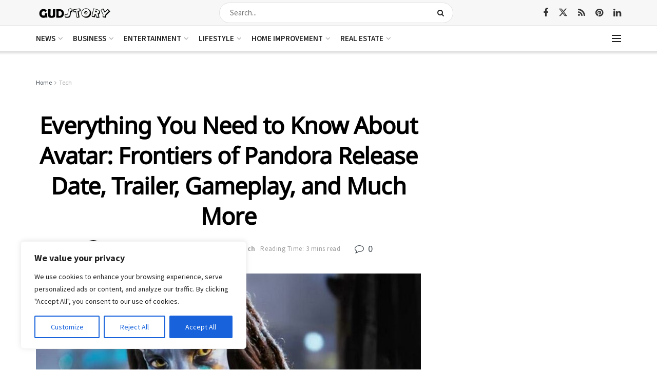

--- FILE ---
content_type: text/html; charset=utf-8
request_url: https://www.google.com/recaptcha/api2/aframe
body_size: 267
content:
<!DOCTYPE HTML><html><head><meta http-equiv="content-type" content="text/html; charset=UTF-8"></head><body><script nonce="rc-2RcmZRbjbOm3JFRRq4g">/** Anti-fraud and anti-abuse applications only. See google.com/recaptcha */ try{var clients={'sodar':'https://pagead2.googlesyndication.com/pagead/sodar?'};window.addEventListener("message",function(a){try{if(a.source===window.parent){var b=JSON.parse(a.data);var c=clients[b['id']];if(c){var d=document.createElement('img');d.src=c+b['params']+'&rc='+(localStorage.getItem("rc::a")?sessionStorage.getItem("rc::b"):"");window.document.body.appendChild(d);sessionStorage.setItem("rc::e",parseInt(sessionStorage.getItem("rc::e")||0)+1);localStorage.setItem("rc::h",'1768905554959');}}}catch(b){}});window.parent.postMessage("_grecaptcha_ready", "*");}catch(b){}</script></body></html>